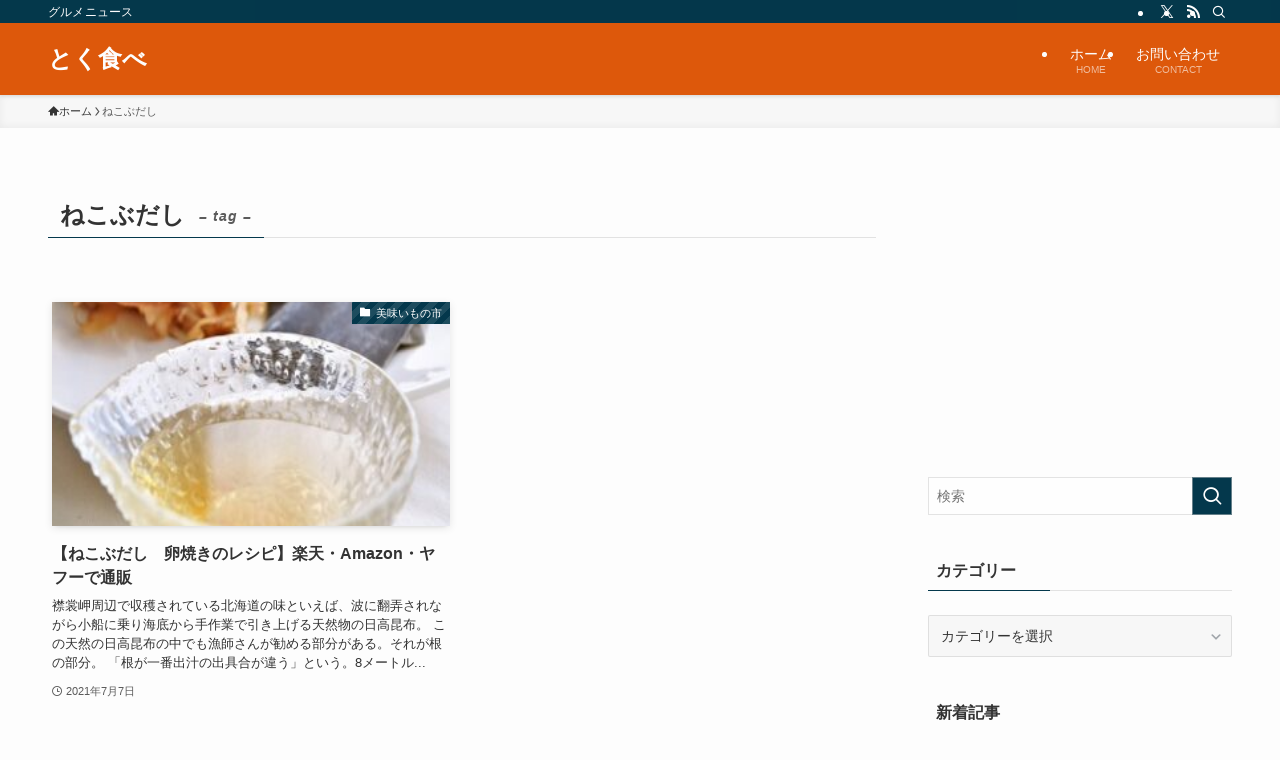

--- FILE ---
content_type: text/html; charset=utf-8
request_url: https://www.google.com/recaptcha/api2/aframe
body_size: 267
content:
<!DOCTYPE HTML><html><head><meta http-equiv="content-type" content="text/html; charset=UTF-8"></head><body><script nonce="ttxx9NjmYE36kO5xFC7QEg">/** Anti-fraud and anti-abuse applications only. See google.com/recaptcha */ try{var clients={'sodar':'https://pagead2.googlesyndication.com/pagead/sodar?'};window.addEventListener("message",function(a){try{if(a.source===window.parent){var b=JSON.parse(a.data);var c=clients[b['id']];if(c){var d=document.createElement('img');d.src=c+b['params']+'&rc='+(localStorage.getItem("rc::a")?sessionStorage.getItem("rc::b"):"");window.document.body.appendChild(d);sessionStorage.setItem("rc::e",parseInt(sessionStorage.getItem("rc::e")||0)+1);localStorage.setItem("rc::h",'1768919820559');}}}catch(b){}});window.parent.postMessage("_grecaptcha_ready", "*");}catch(b){}</script></body></html>

--- FILE ---
content_type: text/css
request_url: https://tokutabe.net/wp-content/themes/swell_child/style.css?ver=20241122100359
body_size: 822
content:
@charset "UTF-8";
/*
    Template: swell
    Theme Name: SWELL CHILD
    Theme URI: https://swell-theme.com/
    Description: SWELLの子テーマ
    Version: 1.0.0
    Author: LOOS WEB STUDIO
    Author URI: https://loos-web-studio.com/

    License: GNU General Public License
    License URI: http://www.gnu.org/licenses/gpl.html
*/




.product-card {
    display: flex;
    border: 1px solid #ccc;
    padding: 10px;
    margin-bottom: 20px;
}

.product-image img {
    width: 200px;
    height: auto;
}

.product-info {
    margin-left: 20px;
}

.buttons {
    display: flex;
    gap: 10px;
}

.button {
    display: flex;
    justify-content: center;
    align-items: center;
    padding: 10px 10px;
    width: 100%;
}

.button a {
    color: white;
    text-decoration: none;
}

.rakuten {
    background-color: orange;
}

.amazon {
    background-color: red;
}

.yahoo {
    background-color: blue;
}

@media screen and (max-width: 768px) {
    .product-card {
        flex-direction: column;
    }

    .product-info {
        margin-left: 0;
    }

    .buttons {
        flex-direction: column;
    }
}






.recipe-section {
  border: 2px solid #333;
  padding: 20px; /* 余白を増やす */
  margin: 20px 0;
  max-width: 600px; 
  box-sizing: border-box;
  text-align: left;
}

.recipe-section h3 {
  margin-top: 0;
}

.ingredient-list {
  display: flex;
  flex-wrap: wrap;
}

.ingredient-item {
  display: flex;
  justify-content: space-between;
  width: 100%;
  padding: 5px 0;
  border-bottom: 1px solid #ddd; /* 薄い下線を追加 */
}

.ingredient-name {
  text-align: left;
  font-size: 16px; /* 文字の大きさを固定 */
}

.ingredient-quantity {
  text-align: right;
  flex-shrink: 0;
  font-size: 16px; /* 文字の大きさを固定 */
}

/* モバイル表示対応 */
@media (max-width: 600px) {
  .ingredient-name, .ingredient-quantity {
    font-size: 16px; /* モバイルでも同じ大きさ */
  }
}


